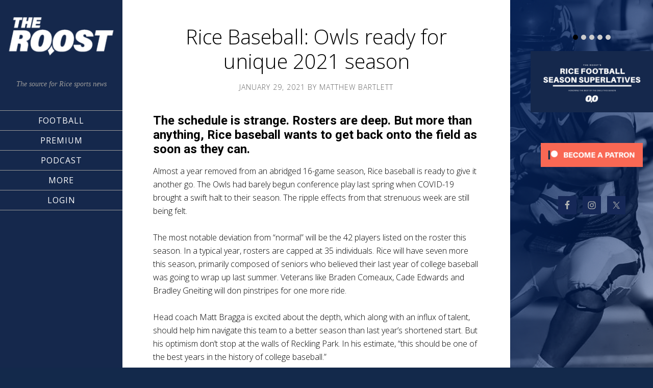

--- FILE ---
content_type: text/html; charset=UTF-8
request_url: https://attheroost.com/2021/01/29/rice-baseball-owls-ready-for-another-strange-season/
body_size: 14606
content:
<!DOCTYPE html>
<html lang="en-US" prefix="og: https://ogp.me/ns#">
<head >
<meta charset="UTF-8" />
<meta name="viewport" content="width=device-width, initial-scale=1" />

<!-- Search Engine Optimization by Rank Math - https://rankmath.com/ -->
<title>Rice Baseball: Owls ready for unique 2021 season</title>
<meta name="description" content="The schedule is strange. Rosters are deep. But more than anything, Rice baseball wants to get back onto the field as soon as they can."/>
<meta name="robots" content="follow, index, max-snippet:-1, max-video-preview:-1, max-image-preview:large"/>
<link rel="canonical" href="https://attheroost.com/2021/01/29/rice-baseball-owls-ready-for-another-strange-season/" />
<meta property="og:locale" content="en_US" />
<meta property="og:type" content="article" />
<meta property="og:title" content="Rice Baseball: Owls ready for unique 2021 season" />
<meta property="og:description" content="The schedule is strange. Rosters are deep. But more than anything, Rice baseball wants to get back onto the field as soon as they can." />
<meta property="og:url" content="https://attheroost.com/2021/01/29/rice-baseball-owls-ready-for-another-strange-season/" />
<meta property="og:site_name" content="The Roost" />
<meta property="article:publisher" content="https://www.facebook.com/attheroost" />
<meta property="article:tag" content="Braden Comeaux" />
<meta property="article:tag" content="Bradley Gneiting" />
<meta property="article:tag" content="Cade Edwards" />
<meta property="article:tag" content="Rice baseball" />
<meta property="article:section" content="Baseball" />
<meta property="og:updated_time" content="2021-01-29T23:35:03-06:00" />
<meta property="og:image" content="https://attheroost.com/wp-content/uploads/2020/03/2020-reckling-park.jpg" />
<meta property="og:image:secure_url" content="https://attheroost.com/wp-content/uploads/2020/03/2020-reckling-park.jpg" />
<meta property="og:image:width" content="1542" />
<meta property="og:image:height" content="867" />
<meta property="og:image:alt" content="Rice baseball" />
<meta property="og:image:type" content="image/jpeg" />
<meta property="article:published_time" content="2021-01-29T23:24:44-06:00" />
<meta property="article:modified_time" content="2021-01-29T23:35:03-06:00" />
<meta name="twitter:card" content="summary_large_image" />
<meta name="twitter:title" content="Rice Baseball: Owls ready for unique 2021 season" />
<meta name="twitter:description" content="The schedule is strange. Rosters are deep. But more than anything, Rice baseball wants to get back onto the field as soon as they can." />
<meta name="twitter:site" content="@AtTheRoost" />
<meta name="twitter:creator" content="@_mbartlett_" />
<meta name="twitter:image" content="https://attheroost.com/wp-content/uploads/2020/03/2020-reckling-park.jpg" />
<meta name="twitter:label1" content="Written by" />
<meta name="twitter:data1" content="Matthew Bartlett" />
<meta name="twitter:label2" content="Time to read" />
<meta name="twitter:data2" content="2 minutes" />
<script type="application/ld+json" class="rank-math-schema">{"@context":"https://schema.org","@graph":[{"@type":["NewsMediaOrganization","Organization"],"@id":"https://attheroost.com/#organization","name":"The Roost","url":"https://attheroost.com","sameAs":["https://www.facebook.com/attheroost","https://twitter.com/AtTheRoost"]},{"@type":"WebSite","@id":"https://attheroost.com/#website","url":"https://attheroost.com","name":"The Roost","publisher":{"@id":"https://attheroost.com/#organization"},"inLanguage":"en-US"},{"@type":"ImageObject","@id":"https://attheroost.com/wp-content/uploads/2020/03/2020-reckling-park.jpg","url":"https://attheroost.com/wp-content/uploads/2020/03/2020-reckling-park.jpg","width":"1542","height":"867","caption":"Rice baseball","inLanguage":"en-US"},{"@type":"WebPage","@id":"https://attheroost.com/2021/01/29/rice-baseball-owls-ready-for-another-strange-season/#webpage","url":"https://attheroost.com/2021/01/29/rice-baseball-owls-ready-for-another-strange-season/","name":"Rice Baseball: Owls ready for unique 2021 season","datePublished":"2021-01-29T23:24:44-06:00","dateModified":"2021-01-29T23:35:03-06:00","isPartOf":{"@id":"https://attheroost.com/#website"},"primaryImageOfPage":{"@id":"https://attheroost.com/wp-content/uploads/2020/03/2020-reckling-park.jpg"},"inLanguage":"en-US"},{"@type":"Person","@id":"https://attheroost.com/author/matthew_bartlett/","name":"Matthew Bartlett","url":"https://attheroost.com/author/matthew_bartlett/","image":{"@type":"ImageObject","@id":"https://secure.gravatar.com/avatar/63aa76af2e21782bc2192eaeeb77a9772e20b30a2963e1b3c69be11be8f5a6a2?s=96&amp;d=mm&amp;r=g","url":"https://secure.gravatar.com/avatar/63aa76af2e21782bc2192eaeeb77a9772e20b30a2963e1b3c69be11be8f5a6a2?s=96&amp;d=mm&amp;r=g","caption":"Matthew Bartlett","inLanguage":"en-US"},"sameAs":["http://attheroost.com","https://twitter.com/_mbartlett_"],"worksFor":{"@id":"https://attheroost.com/#organization"}},{"@type":"BlogPosting","headline":"Rice Baseball: Owls ready for unique 2021 season","keywords":"Rice Baseball","datePublished":"2021-01-29T23:24:44-06:00","dateModified":"2021-01-29T23:35:03-06:00","author":{"@id":"https://attheroost.com/author/matthew_bartlett/","name":"Matthew Bartlett"},"publisher":{"@id":"https://attheroost.com/#organization"},"description":"The schedule is strange. Rosters are deep. But more than anything, Rice baseball wants to get back onto the field as soon as they can.","name":"Rice Baseball: Owls ready for unique 2021 season","@id":"https://attheroost.com/2021/01/29/rice-baseball-owls-ready-for-another-strange-season/#richSnippet","isPartOf":{"@id":"https://attheroost.com/2021/01/29/rice-baseball-owls-ready-for-another-strange-season/#webpage"},"image":{"@id":"https://attheroost.com/wp-content/uploads/2020/03/2020-reckling-park.jpg"},"inLanguage":"en-US","mainEntityOfPage":{"@id":"https://attheroost.com/2021/01/29/rice-baseball-owls-ready-for-another-strange-season/#webpage"}}]}</script>
<!-- /Rank Math WordPress SEO plugin -->

<link rel='dns-prefetch' href='//static.addtoany.com' />
<link rel='dns-prefetch' href='//www.googletagmanager.com' />
<link rel='dns-prefetch' href='//fonts.googleapis.com' />
<link rel='dns-prefetch' href='//maxcdn.bootstrapcdn.com' />
<link rel="alternate" type="application/rss+xml" title="The Roost &raquo; Feed" href="https://attheroost.com/feed/" />
<link rel="alternate" title="oEmbed (JSON)" type="application/json+oembed" href="https://attheroost.com/wp-json/oembed/1.0/embed?url=https%3A%2F%2Fattheroost.com%2F2021%2F01%2F29%2Frice-baseball-owls-ready-for-another-strange-season%2F" />
<link rel="alternate" title="oEmbed (XML)" type="text/xml+oembed" href="https://attheroost.com/wp-json/oembed/1.0/embed?url=https%3A%2F%2Fattheroost.com%2F2021%2F01%2F29%2Frice-baseball-owls-ready-for-another-strange-season%2F&#038;format=xml" />
<style id='wp-img-auto-sizes-contain-inline-css' type='text/css'>
img:is([sizes=auto i],[sizes^="auto," i]){contain-intrinsic-size:3000px 1500px}
/*# sourceURL=wp-img-auto-sizes-contain-inline-css */
</style>

<link rel='stylesheet' id='pt-cv-public-style-css' href='https://attheroost.com/wp-content/plugins/content-views-query-and-display-post-page/public/assets/css/cv.css?ver=4.3' type='text/css' media='all' />
<link rel='stylesheet' id='pt-cv-public-pro-style-css' href='https://attheroost.com/wp-content/plugins/pt-content-views-pro/public/assets/css/cvpro.min.css?ver=7.3' type='text/css' media='all' />
<link rel='stylesheet' id='sixteen-nine-pro-theme-css' href='https://attheroost.com/wp-content/themes/sixteen-nine-pro/style.css?ver=1.1' type='text/css' media='all' />
<style id='wp-emoji-styles-inline-css' type='text/css'>

	img.wp-smiley, img.emoji {
		display: inline !important;
		border: none !important;
		box-shadow: none !important;
		height: 1em !important;
		width: 1em !important;
		margin: 0 0.07em !important;
		vertical-align: -0.1em !important;
		background: none !important;
		padding: 0 !important;
	}
/*# sourceURL=wp-emoji-styles-inline-css */
</style>
<link rel='stylesheet' id='wp-block-library-css' href='https://attheroost.com/wp-includes/css/dist/block-library/style.min.css?ver=6.9' type='text/css' media='all' />
<style id='wp-block-heading-inline-css' type='text/css'>
h1:where(.wp-block-heading).has-background,h2:where(.wp-block-heading).has-background,h3:where(.wp-block-heading).has-background,h4:where(.wp-block-heading).has-background,h5:where(.wp-block-heading).has-background,h6:where(.wp-block-heading).has-background{padding:1.25em 2.375em}h1.has-text-align-left[style*=writing-mode]:where([style*=vertical-lr]),h1.has-text-align-right[style*=writing-mode]:where([style*=vertical-rl]),h2.has-text-align-left[style*=writing-mode]:where([style*=vertical-lr]),h2.has-text-align-right[style*=writing-mode]:where([style*=vertical-rl]),h3.has-text-align-left[style*=writing-mode]:where([style*=vertical-lr]),h3.has-text-align-right[style*=writing-mode]:where([style*=vertical-rl]),h4.has-text-align-left[style*=writing-mode]:where([style*=vertical-lr]),h4.has-text-align-right[style*=writing-mode]:where([style*=vertical-rl]),h5.has-text-align-left[style*=writing-mode]:where([style*=vertical-lr]),h5.has-text-align-right[style*=writing-mode]:where([style*=vertical-rl]),h6.has-text-align-left[style*=writing-mode]:where([style*=vertical-lr]),h6.has-text-align-right[style*=writing-mode]:where([style*=vertical-rl]){rotate:180deg}
/*# sourceURL=https://attheroost.com/wp-includes/blocks/heading/style.min.css */
</style>
<style id='wp-block-paragraph-inline-css' type='text/css'>
.is-small-text{font-size:.875em}.is-regular-text{font-size:1em}.is-large-text{font-size:2.25em}.is-larger-text{font-size:3em}.has-drop-cap:not(:focus):first-letter{float:left;font-size:8.4em;font-style:normal;font-weight:100;line-height:.68;margin:.05em .1em 0 0;text-transform:uppercase}body.rtl .has-drop-cap:not(:focus):first-letter{float:none;margin-left:.1em}p.has-drop-cap.has-background{overflow:hidden}:root :where(p.has-background){padding:1.25em 2.375em}:where(p.has-text-color:not(.has-link-color)) a{color:inherit}p.has-text-align-left[style*="writing-mode:vertical-lr"],p.has-text-align-right[style*="writing-mode:vertical-rl"]{rotate:180deg}
/*# sourceURL=https://attheroost.com/wp-includes/blocks/paragraph/style.min.css */
</style>
<style id='global-styles-inline-css' type='text/css'>
:root{--wp--preset--aspect-ratio--square: 1;--wp--preset--aspect-ratio--4-3: 4/3;--wp--preset--aspect-ratio--3-4: 3/4;--wp--preset--aspect-ratio--3-2: 3/2;--wp--preset--aspect-ratio--2-3: 2/3;--wp--preset--aspect-ratio--16-9: 16/9;--wp--preset--aspect-ratio--9-16: 9/16;--wp--preset--color--black: #000000;--wp--preset--color--cyan-bluish-gray: #abb8c3;--wp--preset--color--white: #ffffff;--wp--preset--color--pale-pink: #f78da7;--wp--preset--color--vivid-red: #cf2e2e;--wp--preset--color--luminous-vivid-orange: #ff6900;--wp--preset--color--luminous-vivid-amber: #fcb900;--wp--preset--color--light-green-cyan: #7bdcb5;--wp--preset--color--vivid-green-cyan: #00d084;--wp--preset--color--pale-cyan-blue: #8ed1fc;--wp--preset--color--vivid-cyan-blue: #0693e3;--wp--preset--color--vivid-purple: #9b51e0;--wp--preset--gradient--vivid-cyan-blue-to-vivid-purple: linear-gradient(135deg,rgb(6,147,227) 0%,rgb(155,81,224) 100%);--wp--preset--gradient--light-green-cyan-to-vivid-green-cyan: linear-gradient(135deg,rgb(122,220,180) 0%,rgb(0,208,130) 100%);--wp--preset--gradient--luminous-vivid-amber-to-luminous-vivid-orange: linear-gradient(135deg,rgb(252,185,0) 0%,rgb(255,105,0) 100%);--wp--preset--gradient--luminous-vivid-orange-to-vivid-red: linear-gradient(135deg,rgb(255,105,0) 0%,rgb(207,46,46) 100%);--wp--preset--gradient--very-light-gray-to-cyan-bluish-gray: linear-gradient(135deg,rgb(238,238,238) 0%,rgb(169,184,195) 100%);--wp--preset--gradient--cool-to-warm-spectrum: linear-gradient(135deg,rgb(74,234,220) 0%,rgb(151,120,209) 20%,rgb(207,42,186) 40%,rgb(238,44,130) 60%,rgb(251,105,98) 80%,rgb(254,248,76) 100%);--wp--preset--gradient--blush-light-purple: linear-gradient(135deg,rgb(255,206,236) 0%,rgb(152,150,240) 100%);--wp--preset--gradient--blush-bordeaux: linear-gradient(135deg,rgb(254,205,165) 0%,rgb(254,45,45) 50%,rgb(107,0,62) 100%);--wp--preset--gradient--luminous-dusk: linear-gradient(135deg,rgb(255,203,112) 0%,rgb(199,81,192) 50%,rgb(65,88,208) 100%);--wp--preset--gradient--pale-ocean: linear-gradient(135deg,rgb(255,245,203) 0%,rgb(182,227,212) 50%,rgb(51,167,181) 100%);--wp--preset--gradient--electric-grass: linear-gradient(135deg,rgb(202,248,128) 0%,rgb(113,206,126) 100%);--wp--preset--gradient--midnight: linear-gradient(135deg,rgb(2,3,129) 0%,rgb(40,116,252) 100%);--wp--preset--font-size--small: 13px;--wp--preset--font-size--medium: 20px;--wp--preset--font-size--large: 36px;--wp--preset--font-size--x-large: 42px;--wp--preset--spacing--20: 0.44rem;--wp--preset--spacing--30: 0.67rem;--wp--preset--spacing--40: 1rem;--wp--preset--spacing--50: 1.5rem;--wp--preset--spacing--60: 2.25rem;--wp--preset--spacing--70: 3.38rem;--wp--preset--spacing--80: 5.06rem;--wp--preset--shadow--natural: 6px 6px 9px rgba(0, 0, 0, 0.2);--wp--preset--shadow--deep: 12px 12px 50px rgba(0, 0, 0, 0.4);--wp--preset--shadow--sharp: 6px 6px 0px rgba(0, 0, 0, 0.2);--wp--preset--shadow--outlined: 6px 6px 0px -3px rgb(255, 255, 255), 6px 6px rgb(0, 0, 0);--wp--preset--shadow--crisp: 6px 6px 0px rgb(0, 0, 0);}:where(.is-layout-flex){gap: 0.5em;}:where(.is-layout-grid){gap: 0.5em;}body .is-layout-flex{display: flex;}.is-layout-flex{flex-wrap: wrap;align-items: center;}.is-layout-flex > :is(*, div){margin: 0;}body .is-layout-grid{display: grid;}.is-layout-grid > :is(*, div){margin: 0;}:where(.wp-block-columns.is-layout-flex){gap: 2em;}:where(.wp-block-columns.is-layout-grid){gap: 2em;}:where(.wp-block-post-template.is-layout-flex){gap: 1.25em;}:where(.wp-block-post-template.is-layout-grid){gap: 1.25em;}.has-black-color{color: var(--wp--preset--color--black) !important;}.has-cyan-bluish-gray-color{color: var(--wp--preset--color--cyan-bluish-gray) !important;}.has-white-color{color: var(--wp--preset--color--white) !important;}.has-pale-pink-color{color: var(--wp--preset--color--pale-pink) !important;}.has-vivid-red-color{color: var(--wp--preset--color--vivid-red) !important;}.has-luminous-vivid-orange-color{color: var(--wp--preset--color--luminous-vivid-orange) !important;}.has-luminous-vivid-amber-color{color: var(--wp--preset--color--luminous-vivid-amber) !important;}.has-light-green-cyan-color{color: var(--wp--preset--color--light-green-cyan) !important;}.has-vivid-green-cyan-color{color: var(--wp--preset--color--vivid-green-cyan) !important;}.has-pale-cyan-blue-color{color: var(--wp--preset--color--pale-cyan-blue) !important;}.has-vivid-cyan-blue-color{color: var(--wp--preset--color--vivid-cyan-blue) !important;}.has-vivid-purple-color{color: var(--wp--preset--color--vivid-purple) !important;}.has-black-background-color{background-color: var(--wp--preset--color--black) !important;}.has-cyan-bluish-gray-background-color{background-color: var(--wp--preset--color--cyan-bluish-gray) !important;}.has-white-background-color{background-color: var(--wp--preset--color--white) !important;}.has-pale-pink-background-color{background-color: var(--wp--preset--color--pale-pink) !important;}.has-vivid-red-background-color{background-color: var(--wp--preset--color--vivid-red) !important;}.has-luminous-vivid-orange-background-color{background-color: var(--wp--preset--color--luminous-vivid-orange) !important;}.has-luminous-vivid-amber-background-color{background-color: var(--wp--preset--color--luminous-vivid-amber) !important;}.has-light-green-cyan-background-color{background-color: var(--wp--preset--color--light-green-cyan) !important;}.has-vivid-green-cyan-background-color{background-color: var(--wp--preset--color--vivid-green-cyan) !important;}.has-pale-cyan-blue-background-color{background-color: var(--wp--preset--color--pale-cyan-blue) !important;}.has-vivid-cyan-blue-background-color{background-color: var(--wp--preset--color--vivid-cyan-blue) !important;}.has-vivid-purple-background-color{background-color: var(--wp--preset--color--vivid-purple) !important;}.has-black-border-color{border-color: var(--wp--preset--color--black) !important;}.has-cyan-bluish-gray-border-color{border-color: var(--wp--preset--color--cyan-bluish-gray) !important;}.has-white-border-color{border-color: var(--wp--preset--color--white) !important;}.has-pale-pink-border-color{border-color: var(--wp--preset--color--pale-pink) !important;}.has-vivid-red-border-color{border-color: var(--wp--preset--color--vivid-red) !important;}.has-luminous-vivid-orange-border-color{border-color: var(--wp--preset--color--luminous-vivid-orange) !important;}.has-luminous-vivid-amber-border-color{border-color: var(--wp--preset--color--luminous-vivid-amber) !important;}.has-light-green-cyan-border-color{border-color: var(--wp--preset--color--light-green-cyan) !important;}.has-vivid-green-cyan-border-color{border-color: var(--wp--preset--color--vivid-green-cyan) !important;}.has-pale-cyan-blue-border-color{border-color: var(--wp--preset--color--pale-cyan-blue) !important;}.has-vivid-cyan-blue-border-color{border-color: var(--wp--preset--color--vivid-cyan-blue) !important;}.has-vivid-purple-border-color{border-color: var(--wp--preset--color--vivid-purple) !important;}.has-vivid-cyan-blue-to-vivid-purple-gradient-background{background: var(--wp--preset--gradient--vivid-cyan-blue-to-vivid-purple) !important;}.has-light-green-cyan-to-vivid-green-cyan-gradient-background{background: var(--wp--preset--gradient--light-green-cyan-to-vivid-green-cyan) !important;}.has-luminous-vivid-amber-to-luminous-vivid-orange-gradient-background{background: var(--wp--preset--gradient--luminous-vivid-amber-to-luminous-vivid-orange) !important;}.has-luminous-vivid-orange-to-vivid-red-gradient-background{background: var(--wp--preset--gradient--luminous-vivid-orange-to-vivid-red) !important;}.has-very-light-gray-to-cyan-bluish-gray-gradient-background{background: var(--wp--preset--gradient--very-light-gray-to-cyan-bluish-gray) !important;}.has-cool-to-warm-spectrum-gradient-background{background: var(--wp--preset--gradient--cool-to-warm-spectrum) !important;}.has-blush-light-purple-gradient-background{background: var(--wp--preset--gradient--blush-light-purple) !important;}.has-blush-bordeaux-gradient-background{background: var(--wp--preset--gradient--blush-bordeaux) !important;}.has-luminous-dusk-gradient-background{background: var(--wp--preset--gradient--luminous-dusk) !important;}.has-pale-ocean-gradient-background{background: var(--wp--preset--gradient--pale-ocean) !important;}.has-electric-grass-gradient-background{background: var(--wp--preset--gradient--electric-grass) !important;}.has-midnight-gradient-background{background: var(--wp--preset--gradient--midnight) !important;}.has-small-font-size{font-size: var(--wp--preset--font-size--small) !important;}.has-medium-font-size{font-size: var(--wp--preset--font-size--medium) !important;}.has-large-font-size{font-size: var(--wp--preset--font-size--large) !important;}.has-x-large-font-size{font-size: var(--wp--preset--font-size--x-large) !important;}
/*# sourceURL=global-styles-inline-css */
</style>

<style id='classic-theme-styles-inline-css' type='text/css'>
/*! This file is auto-generated */
.wp-block-button__link{color:#fff;background-color:#32373c;border-radius:9999px;box-shadow:none;text-decoration:none;padding:calc(.667em + 2px) calc(1.333em + 2px);font-size:1.125em}.wp-block-file__button{background:#32373c;color:#fff;text-decoration:none}
/*# sourceURL=/wp-includes/css/classic-themes.min.css */
</style>
<link rel='stylesheet' id='patreon-wordpress-css-css' href='https://attheroost.com/wp-content/plugins/patron-plugin-pro/plugin/lib/patreon-connect/assets/css/app.css?ver=6.9' type='text/css' media='all' />
<link rel='stylesheet' id='dashicons-css' href='https://attheroost.com/wp-includes/css/dashicons.min.css?ver=6.9' type='text/css' media='all' />
<link rel='stylesheet' id='google-font-css' href='//fonts.googleapis.com/css?family=Playfair+Display%3A300italic%7CRoboto%3A300%2C700%7CRoboto+Condensed%3A300%2C700%7CRoboto+Slab%3A300&#038;ver=3.6.1' type='text/css' media='all' />
<link rel='stylesheet' id='simple-social-icons-font-css' href='https://attheroost.com/wp-content/plugins/simple-social-icons/css/style.css?ver=4.0.0' type='text/css' media='all' />
<link rel='stylesheet' id='gppro-webfonts-css' href='//fonts.googleapis.com/css?family=Open+Sans%3A300%2C400%2C700%2C300italic%2C400italic%2C700italic&#038;ver=2.0.0' type='text/css' media='all' />
<link rel='stylesheet' id='tablepress-default-css' href='https://attheroost.com/wp-content/plugins/tablepress/css/build/default.css?ver=3.2.6' type='text/css' media='all' />
<link rel='stylesheet' id='cb_p6-css-main-css' href='https://attheroost.com/wp-content/plugins/patron-plugin-pro/plugin/lib/patron-button-and-widgets-by-codebard/plugin/templates/default/style.css?ver=6.9' type='text/css' media='all' />
<link rel='stylesheet' id='cb_p6_a1-css-main-css' href='https://attheroost.com/wp-content/plugins/patron-plugin-pro/plugin/templates/default/style.css?ver=1.6.7' type='text/css' media='all' />
<link rel='stylesheet' id='addtoany-css' href='https://attheroost.com/wp-content/plugins/add-to-any/addtoany.min.css?ver=1.16' type='text/css' media='all' />
<link rel='stylesheet' id='animate-css' href='https://attheroost.com/wp-content/plugins/pe-recent-posts/css/animate.css?ver=6.9' type='text/css' media='all' />
<link rel='stylesheet' id='font-awesome-css' href='//maxcdn.bootstrapcdn.com/font-awesome/4.7.0/css/font-awesome.min.css?ver=6.9' type='text/css' media='all' />
<link rel='stylesheet' id='pe-recent-posts-css' href='https://attheroost.com/wp-content/plugins/pe-recent-posts/css/pe-recent-posts.css?ver=6.9' type='text/css' media='all' />
<link rel='stylesheet' id='gppro-style-css' href='//attheroost.com/dpp-custom-styles-a3f874592d0b2def5d3cc9a20d186a24?ver=6.9' type='text/css' media='all' />
<script type="ef7e329b80aa860392a1971b-text/javascript" src="https://attheroost.com/wp-includes/js/jquery/jquery.min.js?ver=3.7.1" id="jquery-core-js"></script>
<script type="ef7e329b80aa860392a1971b-text/javascript" src="https://attheroost.com/wp-includes/js/jquery/jquery-migrate.min.js?ver=3.4.1" id="jquery-migrate-js"></script>
<script type="ef7e329b80aa860392a1971b-text/javascript" src="https://attheroost.com/wp-content/plugins/pe-recent-posts/js/bootstrap.min.js?ver=3.3.0" id="bootstrap.min-js"></script>
<script type="ef7e329b80aa860392a1971b-text/javascript" id="addtoany-core-js-before">
/* <![CDATA[ */
window.a2a_config=window.a2a_config||{};a2a_config.callbacks=[];a2a_config.overlays=[];a2a_config.templates={};

//# sourceURL=addtoany-core-js-before
/* ]]> */
</script>
<script type="ef7e329b80aa860392a1971b-text/javascript" defer src="https://static.addtoany.com/menu/page.js" id="addtoany-core-js"></script>
<script type="ef7e329b80aa860392a1971b-text/javascript" defer src="https://attheroost.com/wp-content/plugins/add-to-any/addtoany.min.js?ver=1.1" id="addtoany-jquery-js"></script>
<script type="ef7e329b80aa860392a1971b-text/javascript" src="https://attheroost.com/wp-content/themes/sixteen-nine-pro/js/responsive-menu.js?ver=1.0.0" id="sixteen-nine-responsive-menu-js"></script>
<script type="ef7e329b80aa860392a1971b-text/javascript" src="https://attheroost.com/wp-content/themes/sixteen-nine-pro/js/backstretch.js?ver=1.0.0" id="sixteen-nine-backstretch-js"></script>
<script type="ef7e329b80aa860392a1971b-text/javascript" id="sixteen-nine-backstretch-set-js-extra">
/* <![CDATA[ */
var BackStretchImg = {"src":"//attheroost.com/wp-content/uploads/2018/06/New-blue-Roost-background.png"};
//# sourceURL=sixteen-nine-backstretch-set-js-extra
/* ]]> */
</script>
<script type="ef7e329b80aa860392a1971b-text/javascript" src="https://attheroost.com/wp-content/themes/sixteen-nine-pro/js/backstretch-set.js?ver=1.0.0" id="sixteen-nine-backstretch-set-js"></script>

<!-- Google tag (gtag.js) snippet added by Site Kit -->
<!-- Google Analytics snippet added by Site Kit -->
<script type="ef7e329b80aa860392a1971b-text/javascript" src="https://www.googletagmanager.com/gtag/js?id=G-GBZDS0L0KD" id="google_gtagjs-js" async></script>
<script type="ef7e329b80aa860392a1971b-text/javascript" id="google_gtagjs-js-after">
/* <![CDATA[ */
window.dataLayer = window.dataLayer || [];function gtag(){dataLayer.push(arguments);}
gtag("set","linker",{"domains":["attheroost.com"]});
gtag("js", new Date());
gtag("set", "developer_id.dZTNiMT", true);
gtag("config", "G-GBZDS0L0KD", {"googlesitekit_post_author":"Matthew Bartlett","googlesitekit_post_date":"20210129"});
//# sourceURL=google_gtagjs-js-after
/* ]]> */
</script>
<link rel="https://api.w.org/" href="https://attheroost.com/wp-json/" /><link rel="alternate" title="JSON" type="application/json" href="https://attheroost.com/wp-json/wp/v2/posts/16517" /><link rel="EditURI" type="application/rsd+xml" title="RSD" href="https://attheroost.com/xmlrpc.php?rsd" />
<meta name="generator" content="WordPress 6.9" />
<link rel='shortlink' href='https://attheroost.com/?p=16517' />
<meta name="generator" content="Site Kit by Google 1.171.0" /><style>@font-face {
            font-family: 'Libre Franklin Extra Bold';
            src: url('https://attheroost.com/wp-content/plugins/patron-plugin-pro/plugin/lib/patreon-connect/assets/fonts/librefranklin-extrabold-webfont.woff2') format('woff2'),
                 url('https://attheroost.com/wp-content/plugins/patron-plugin-pro/plugin/lib/patreon-connect/assets/fonts/librefranklin-extrabold-webfont.woff') format('woff');
            font-weight: bold;
            }</style>
<!-- Google AdSense meta tags added by Site Kit -->
<meta name="google-adsense-platform-account" content="ca-host-pub-2644536267352236">
<meta name="google-adsense-platform-domain" content="sitekit.withgoogle.com">
<!-- End Google AdSense meta tags added by Site Kit -->
<style  type="text/css">.site-title a { color: #ffffff; }</style>
<style type="text/css" id="custom-background-css">
body.custom-background { background-color: #13294b; }
</style>
	<link rel="icon" href="https://attheroost.com/wp-content/uploads/2018/06/cropped-Roost-Eyes-5-BG-32x32.png" sizes="32x32" />
<link rel="icon" href="https://attheroost.com/wp-content/uploads/2018/06/cropped-Roost-Eyes-5-BG-192x192.png" sizes="192x192" />
<link rel="apple-touch-icon" href="https://attheroost.com/wp-content/uploads/2018/06/cropped-Roost-Eyes-5-BG-180x180.png" />
<meta name="msapplication-TileImage" content="https://attheroost.com/wp-content/uploads/2018/06/cropped-Roost-Eyes-5-BG-270x270.png" />
<link rel='stylesheet' id='su-shortcodes-css' href='https://attheroost.com/wp-content/plugins/shortcodes-ultimate/includes/css/shortcodes.css?ver=7.4.8' type='text/css' media='all' />
</head>
<body class="wp-singular post-template-default single single-post postid-16517 single-format-standard custom-background wp-theme-genesis wp-child-theme-sixteen-nine-pro custom-header content-sidebar genesis-breadcrumbs-hidden gppro-custom" itemscope itemtype="https://schema.org/WebPage"><div class="site-container"><header class="site-header" itemscope itemtype="https://schema.org/WPHeader"><div class="wrap"><div class="site-avatar"><a href="https://attheroost.com/"><img alt="" src="https://attheroost.com/wp-content/uploads/2019/11/cropped-The-Roost-5-Blue.png" /></a></div><div class="title-area"><p class="site-description" itemprop="description">The source for Rice sports news</p></div><div class="widget-area header-widget-area"><section id="nav_menu-2" class="widget widget_nav_menu"><div class="widget-wrap"><nav class="nav-header" itemscope itemtype="https://schema.org/SiteNavigationElement"><ul id="menu-primary-menu" class="menu genesis-nav-menu"><li id="menu-item-4416" class="menu-item menu-item-type-post_type menu-item-object-page menu-item-has-children menu-item-4416"><a href="https://attheroost.com/football/" itemprop="url"><span itemprop="name">Football</span></a>
<ul class="sub-menu">
	<li id="menu-item-4621" class="menu-item menu-item-type-post_type menu-item-object-page menu-item-4621"><a href="https://attheroost.com/football-recruiting/" itemprop="url"><span itemprop="name">Recruiting</span></a></li>
	<li id="menu-item-15072" class="menu-item menu-item-type-post_type menu-item-object-page menu-item-15072"><a href="https://attheroost.com/premium/recruiting-tracker/" itemprop="url"><span itemprop="name">Offer Tracker</span></a></li>
	<li id="menu-item-4419" class="menu-item menu-item-type-post_type menu-item-object-page menu-item-4419"><a href="https://attheroost.com/football/roster/" itemprop="url"><span itemprop="name">Roster</span></a></li>
	<li id="menu-item-4421" class="menu-item menu-item-type-post_type menu-item-object-page menu-item-4421"><a href="https://attheroost.com/football/schedule/" itemprop="url"><span itemprop="name">Schedule</span></a></li>
	<li id="menu-item-11024" class="menu-item menu-item-type-post_type menu-item-object-page menu-item-11024"><a href="https://attheroost.com/rice-football-nfl-owls-alums-tracker-updated/" itemprop="url"><span itemprop="name">NFL Owls</span></a></li>
</ul>
</li>
<li id="menu-item-13537" class="menu-item menu-item-type-post_type menu-item-object-page menu-item-has-children menu-item-13537"><a href="https://attheroost.com/premium/" itemprop="url"><span itemprop="name">Premium</span></a>
<ul class="sub-menu">
	<li id="menu-item-13539" class="menu-item menu-item-type-custom menu-item-object-custom menu-item-13539"><a href="https://patreon.com/attheroost" itemprop="url"><span itemprop="name">Patreon</span></a></li>
	<li id="menu-item-21651" class="menu-item menu-item-type-post_type menu-item-object-page menu-item-21651"><a href="https://attheroost.com/preview/" itemprop="url"><span itemprop="name">Season Preview</span></a></li>
	<li id="menu-item-13538" class="menu-item menu-item-type-post_type menu-item-object-page menu-item-13538"><a href="https://attheroost.com/join/" itemprop="url"><span itemprop="name">Join / FAQ</span></a></li>
</ul>
</li>
<li id="menu-item-9324" class="menu-item menu-item-type-post_type menu-item-object-page menu-item-9324"><a href="https://attheroost.com/podcast/" itemprop="url"><span itemprop="name">Podcast</span></a></li>
<li id="menu-item-17724" class="menu-item menu-item-type-post_type menu-item-object-page current_page_parent menu-item-has-children menu-item-17724"><a href="https://attheroost.com/news/" itemprop="url"><span itemprop="name">More</span></a>
<ul class="sub-menu">
	<li id="menu-item-13734" class="menu-item menu-item-type-custom menu-item-object-custom menu-item-13734"><a href="https://teespring.com/stores/the-roost-shop" itemprop="url"><span itemprop="name">Store</span></a></li>
	<li id="menu-item-4495" class="menu-item menu-item-type-post_type menu-item-object-page current_page_parent menu-item-4495"><a href="https://attheroost.com/news/" itemprop="url"><span itemprop="name">News</span></a></li>
	<li id="menu-item-6720" class="menu-item menu-item-type-post_type menu-item-object-page menu-item-6720"><a href="https://attheroost.com/basketball/" itemprop="url"><span itemprop="name">Basketball</span></a></li>
	<li id="menu-item-6721" class="menu-item menu-item-type-post_type menu-item-object-page menu-item-6721"><a href="https://attheroost.com/baseball/" itemprop="url"><span itemprop="name">Baseball</span></a></li>
	<li id="menu-item-4465" class="menu-item menu-item-type-post_type menu-item-object-page menu-item-4465"><a href="https://attheroost.com/about/" itemprop="url"><span itemprop="name">About</span></a></li>
	<li id="menu-item-9768" class="menu-item menu-item-type-post_type menu-item-object-page menu-item-9768"><a href="https://attheroost.com/contact/" itemprop="url"><span itemprop="name">Contact</span></a></li>
</ul>
</li>
<li id="menu-item-18099" class="menu-item menu-item-type-post_type menu-item-object-page menu-item-18099"><a href="https://attheroost.com/sign-in/" itemprop="url"><span itemprop="name">Login</span></a></li>
</ul></nav></div></section>
</div><footer class="site-footer" itemscope itemtype="https://schema.org/WPFooter"><div class="wrap"><p><a href="http://www.studiopress.com/"></a></p></div></footer></div></header><div class="site-inner"><div class="content-sidebar-wrap"><main class="content"><article class="post-16517 post type-post status-publish format-standard has-post-thumbnail category-baseball category-archive tag-braden-comeaux tag-bradley-gneiting tag-cade-edwards tag-rice-baseball entry" aria-label="Rice Baseball: Owls ready for unique 2021 season" itemscope itemtype="https://schema.org/CreativeWork"><header class="entry-header"><h1 class="entry-title" itemprop="headline">Rice Baseball: Owls ready for unique 2021 season</h1>
<p class="entry-meta"><time class="entry-time" itemprop="datePublished" datetime="2021-01-29T23:24:44-06:00">January 29, 2021</time> By <span class="entry-author" itemprop="author" itemscope itemtype="https://schema.org/Person"><a href="https://attheroost.com/author/matthew_bartlett/" class="entry-author-link" rel="author" itemprop="url"><span class="entry-author-name" itemprop="name">Matthew Bartlett</span></a></span>  </p></header><div class="entry-content" itemprop="text"><h3>The schedule is strange. Rosters are deep. But more than anything, Rice baseball wants to get back onto the field as soon as they can.</h3>
<p>Almost a year removed from an abridged 16-game season, Rice baseball is ready to give it another go. The Owls had barely begun conference play last spring when COVID-19 brought a swift halt to their season. The ripple effects from that strenuous week are still being felt.</p>
<p>The most notable deviation from &#8220;normal&#8221; will be the 42 players listed on the roster this season. In a typical year, rosters are capped at 35 individuals. Rice will have seven more this season, primarily composed of seniors who believed their last year of college baseball was going to wrap up last summer. Veterans like Braden Comeaux, Cade Edwards and Bradley Gneiting will don pinstripes for one more ride.</p>
<p>Head coach Matt Bragga is excited about the depth, which along with an influx of talent, should help him navigate this team to a better season than last year&#8217;s shortened start. But his optimism don&#8217;t stop at the walls of Reckling Park. In his estimate, &#8220;this should be one of the best years in the history of college baseball.&#8221;</p>
<p>The MLB Draft was shortened from 40 rounds to five rounds. Roster limitations have been suspended for the season. Every roster has more talent, more weapons, than they thought they&#8217;d have before the pandemic arrived. Now each team will have to make the best of it that they can.</p>
<p>&#8220;We&#8217;re anxious to get back out,&#8221; Bragga said, &#8220;I really like this crew. The product continues to get better, as it should.&#8221;</p>
<p>The return to action includes a revised schedule with less distanced travel and a few interesting twists. There are less midweek games. When conference play arrives on March 26 they&#8217;ll play just one team outside of C-USA.</p>
<p>Conference weekends will look different too. Rather than the standard Friday to Sunday three-game slate, there will be four games played each weekend, with a Saturday doubleheader of seven-inning games injected to increase the chances of playing as many games as possible. Bragga wanted four full nine-inning games but was in the minority</p>
<p>Whether it&#8217;s three-game weekends or four, Bragga just wants to get back onto the grass.  &#8220;I don&#8217;t like being judged on 28% of a season,&#8221; he said, recalling a disappointing 2020 start. He and the Owls will have their chance in a few short weeks. Opening Day against Arkansas Little Rock is scheduled for Friday, Feb. 19. Stay tuned for future updates on the pitching staff and the lineup.</p>
<center><img decoding="async" class="aligncenter wp-image-8046" src="https://attheroost.com/wp-content/uploads/2019/04/Roost-Eyes-2-Black-150x150.png" alt="" width="50" height="50" srcset="https://attheroost.com/wp-content/uploads/2019/04/Roost-Eyes-2-Black-150x150.png 150w, https://attheroost.com/wp-content/uploads/2019/04/Roost-Eyes-2-Black-300x300.png 300w, https://attheroost.com/wp-content/uploads/2019/04/Roost-Eyes-2-Black-768x769.png 768w, https://attheroost.com/wp-content/uploads/2019/04/Roost-Eyes-2-Black-1024x1024.png 1024w, https://attheroost.com/wp-content/uploads/2019/04/Roost-Eyes-2-Black.png 1080w" sizes="(max-width: 50px) 100vw, 50px" />
</center>
<i>Subscribe on <b><a href="https://patreon.com/attheroost" target="_blank" rel="noopener">Patreon</a></b> for exclusive Rice football recruiting updates, practice notes and more. </i>
<br><br>
<h5>Recent Posts</h5>


<ul class="su-posts su-posts-list-loop ">

						
			
			<li id="su-post-35273" class="su-post ">
				<a href="https://attheroost.com/2026/01/28/rice-womens-basketball-stifles-temple-at-home/">Rice Women&#8217;s Basketball Stifles Temple at Home</a>
			</li>

					
			
			<li id="su-post-35267" class="su-post ">
				<a href="https://attheroost.com/2026/01/28/rice-basketball-east-carolina-road/">Rice Basketball soars past East Carolina on the road</a>
			</li>

					
			
			<li id="su-post-35261" class="su-post ">
				<a href="https://attheroost.com/2026/01/28/rice-football-recruiting-rymen-mosley/">Rice Football Recruiting: CB Rymen Mosley commits to Owls</a>
			</li>

					
			
			<li id="su-post-35044" class="su-post ">
				<a href="https://attheroost.com/2026/01/27/rice-football-recruiting-transfer-update/">Late-January 2026 Rice Football Recruiting Check-In</a>
			</li>

			
</ul>
<div class="addtoany_share_save_container addtoany_content addtoany_content_bottom"><div class="a2a_kit a2a_kit_size_32 addtoany_list" data-a2a-url="https://attheroost.com/2021/01/29/rice-baseball-owls-ready-for-another-strange-season/" data-a2a-title="Rice Baseball: Owls ready for unique 2021 season"><a class="a2a_button_facebook" href="https://www.addtoany.com/add_to/facebook?linkurl=https%3A%2F%2Fattheroost.com%2F2021%2F01%2F29%2Frice-baseball-owls-ready-for-another-strange-season%2F&amp;linkname=Rice%20Baseball%3A%20Owls%20ready%20for%20unique%202021%20season" title="Facebook" rel="nofollow noopener" target="_blank"></a><a class="a2a_button_twitter" href="https://www.addtoany.com/add_to/twitter?linkurl=https%3A%2F%2Fattheroost.com%2F2021%2F01%2F29%2Frice-baseball-owls-ready-for-another-strange-season%2F&amp;linkname=Rice%20Baseball%3A%20Owls%20ready%20for%20unique%202021%20season" title="Twitter" rel="nofollow noopener" target="_blank"></a><a class="a2a_button_email" href="https://www.addtoany.com/add_to/email?linkurl=https%3A%2F%2Fattheroost.com%2F2021%2F01%2F29%2Frice-baseball-owls-ready-for-another-strange-season%2F&amp;linkname=Rice%20Baseball%3A%20Owls%20ready%20for%20unique%202021%20season" title="Email" rel="nofollow noopener" target="_blank"></a><a class="a2a_button_copy_link" href="https://www.addtoany.com/add_to/copy_link?linkurl=https%3A%2F%2Fattheroost.com%2F2021%2F01%2F29%2Frice-baseball-owls-ready-for-another-strange-season%2F&amp;linkname=Rice%20Baseball%3A%20Owls%20ready%20for%20unique%202021%20season" title="Copy Link" rel="nofollow noopener" target="_blank"></a><a class="a2a_dd addtoany_share_save addtoany_share" href="https://www.addtoany.com/share"></a></div></div></div><footer class="entry-footer"><p class="entry-meta"><span class="entry-categories">Filed Under: <a href="https://attheroost.com/category/baseball/" rel="category tag">Baseball</a>, <a href="https://attheroost.com/category/archive/" rel="category tag">Archive</a></span> <span class="entry-tags">Tagged With: <a href="https://attheroost.com/tag/braden-comeaux/" rel="tag">Braden Comeaux</a>, <a href="https://attheroost.com/tag/bradley-gneiting/" rel="tag">Bradley Gneiting</a>, <a href="https://attheroost.com/tag/cade-edwards/" rel="tag">Cade Edwards</a>, <a href="https://attheroost.com/tag/rice-baseball/" rel="tag">Rice baseball</a></span></p></footer></article></main><aside class="sidebar sidebar-primary widget-area" role="complementary" aria-label="Primary Sidebar" itemscope itemtype="https://schema.org/WPSideBar"><section id="pe_recent_posts-8" class="widget PE_Recent_Posts"><div class="widget-wrap">				<div id="myCarousel-pe_recent_posts-8" data-keyboard="false" class="pe-recent-posts-outer carousel slide one-row-mobile-off  bullets-on-board columns-1 odd-items-in-row" style="margin-left: -0px;">
																	<ol class="carousel-indicators" style="padding-left: 0px;" role="tablist" aria-label="Indicators">
																																	<li id="title-pe_recent_posts-8-1" data-target="#myCarousel-pe_recent_posts-8" data-slide-to="0" class="active" tabindex="0" role="tab" aria-selected="false" aria-controls="pe_recent_posts-8-tab-1">Item 1</li>
																																																		<li id="title-pe_recent_posts-8-2" data-target="#myCarousel-pe_recent_posts-8" data-slide-to="1" tabindex="0" role="tab" aria-selected="false" aria-controls="pe_recent_posts-8-tab-2">Item 2</li>
																																																		<li id="title-pe_recent_posts-8-3" data-target="#myCarousel-pe_recent_posts-8" data-slide-to="2" tabindex="0" role="tab" aria-selected="false" aria-controls="pe_recent_posts-8-tab-3">Item 3</li>
																																																		<li id="title-pe_recent_posts-8-4" data-target="#myCarousel-pe_recent_posts-8" data-slide-to="3" tabindex="0" role="tab" aria-selected="false" aria-controls="pe_recent_posts-8-tab-4">Item 4</li>
																																																		<li id="title-pe_recent_posts-8-5" data-target="#myCarousel-pe_recent_posts-8" data-slide-to="4" tabindex="0" role="tab" aria-selected="false" aria-controls="pe_recent_posts-8-tab-5">Item 5</li>
																																					</ol>
										<div class="carousel-inner image-left" style="margin-bottom: -0px;" id="pe_recent_posts-8-container" aria-live="off">
																						<div class="item active clearfix el-in-row-1" id="pe_recent_posts-8-tab-1" aria-labelledby="title-pe_recent_posts-8-1"   tabindex="0">
																														<ul class="thumbnails el-1 el-in-row-1" style="width: 100%;">
												<li>
													<div class="thumbnail-box" style="padding-left: 0px; padding-bottom: 0px;">
														<div class="thumbnail-box-in clearfix">
																																																															<a href="https://attheroost.com/2026/01/16/2025-rice-football-season-superlatives/">
																																		<img width="1024" height="512" src="https://attheroost.com/wp-content/uploads/2021/12/generic-superlatives.png" class="attachment-large size-large wp-post-image" alt="Rice Football" decoding="async" loading="lazy" srcset="https://attheroost.com/wp-content/uploads/2021/12/generic-superlatives.png 1024w, https://attheroost.com/wp-content/uploads/2021/12/generic-superlatives-300x150.png 300w, https://attheroost.com/wp-content/uploads/2021/12/generic-superlatives-768x384.png 768w" sizes="auto, (max-width: 1024px) 100vw, 1024px" />																																		</a>
																																																														<div class="caption fadeInUp animated image-on">
																																																																																																						<div class="excerpt-text"></div>																																	</div>
																													</div>
													</div>
												</li>
											</ul>
																								</div>
																																								<div class="item clearfix el-in-row-1" id="pe_recent_posts-8-tab-2" aria-labelledby="title-pe_recent_posts-8-2"   tabindex="0">
																															<ul class="thumbnails el-2 el-in-row-1" style="width: 100%;">
												<li>
													<div class="thumbnail-box" style="padding-left: 0px; padding-bottom: 0px;">
														<div class="thumbnail-box-in clearfix">
																																																															<a href="https://attheroost.com/2025/12/10/rice-football-2025-transfer-portal/">
																																		<img width="1024" height="512" src="https://attheroost.com/wp-content/uploads/2024/12/Football-Roster-Tracker.png" class="attachment-large size-large wp-post-image" alt="Rice Football" decoding="async" loading="lazy" srcset="https://attheroost.com/wp-content/uploads/2024/12/Football-Roster-Tracker.png 1024w, https://attheroost.com/wp-content/uploads/2024/12/Football-Roster-Tracker-300x150.png 300w, https://attheroost.com/wp-content/uploads/2024/12/Football-Roster-Tracker-768x384.png 768w" sizes="auto, (max-width: 1024px) 100vw, 1024px" />																																		</a>
																																																														<div class="caption fadeInUp animated image-on">
																																																																																																						<div class="excerpt-text"></div>																																	</div>
																													</div>
													</div>
												</li>
											</ul>
																								</div>
																																								<div class="item clearfix el-in-row-1" id="pe_recent_posts-8-tab-3" aria-labelledby="title-pe_recent_posts-8-3"   tabindex="0">
																															<ul class="thumbnails el-3 el-in-row-1" style="width: 100%;">
												<li>
													<div class="thumbnail-box" style="padding-left: 0px; padding-bottom: 0px;">
														<div class="thumbnail-box-in clearfix">
																																																															<a href="https://attheroost.com/2025/11/12/undeterred-quinton-jackson-rice-football/">
																																		<img width="1024" height="512" src="https://attheroost.com/wp-content/uploads/2025/11/Rice-Football-Feature-Quinton-Jackson.png" class="attachment-large size-large wp-post-image" alt="Quinton Jackson, Rice Football" decoding="async" loading="lazy" srcset="https://attheroost.com/wp-content/uploads/2025/11/Rice-Football-Feature-Quinton-Jackson.png 1024w, https://attheroost.com/wp-content/uploads/2025/11/Rice-Football-Feature-Quinton-Jackson-300x150.png 300w, https://attheroost.com/wp-content/uploads/2025/11/Rice-Football-Feature-Quinton-Jackson-768x384.png 768w" sizes="auto, (max-width: 1024px) 100vw, 1024px" />																																		</a>
																																																														<div class="caption fadeInUp animated image-on">
																																																																																																						<div class="excerpt-text"></div>																																	</div>
																													</div>
													</div>
												</li>
											</ul>
																								</div>
																																								<div class="item clearfix el-in-row-1" id="pe_recent_posts-8-tab-4" aria-labelledby="title-pe_recent_posts-8-4"   tabindex="0">
																															<ul class="thumbnails el-4 el-in-row-1" style="width: 100%;">
												<li>
													<div class="thumbnail-box" style="padding-left: 0px; padding-bottom: 0px;">
														<div class="thumbnail-box-in clearfix">
																																																															<a href="https://attheroost.com/2025/05/11/rice-baseball-jack-ben-shoshans-road/">
																																		<img width="1024" height="512" src="https://attheroost.com/wp-content/uploads/2025/05/Jack-Ben-Shoshan-Rice-Baseball-Feature.png" class="attachment-large size-large wp-post-image" alt="Jack Ben-Shoshan, Rice Baseball" decoding="async" loading="lazy" srcset="https://attheroost.com/wp-content/uploads/2025/05/Jack-Ben-Shoshan-Rice-Baseball-Feature.png 1024w, https://attheroost.com/wp-content/uploads/2025/05/Jack-Ben-Shoshan-Rice-Baseball-Feature-300x150.png 300w, https://attheroost.com/wp-content/uploads/2025/05/Jack-Ben-Shoshan-Rice-Baseball-Feature-768x384.png 768w" sizes="auto, (max-width: 1024px) 100vw, 1024px" />																																		</a>
																																																														<div class="caption fadeInUp animated image-on">
																																																																																																						<div class="excerpt-text"></div>																																	</div>
																													</div>
													</div>
												</li>
											</ul>
																								</div>
																																								<div class="item clearfix el-in-row-1" id="pe_recent_posts-8-tab-5" aria-labelledby="title-pe_recent_posts-8-5"   tabindex="0">
																															<ul class="thumbnails el-5 el-in-row-1" style="width: 100%;">
												<li>
													<div class="thumbnail-box" style="padding-left: 0px; padding-bottom: 0px;">
														<div class="thumbnail-box-in clearfix">
																																																															<a href="https://attheroost.com/2025/04/03/59-minutes-david-pierce-rice-baseball/">
																																		<img width="1024" height="512" src="https://attheroost.com/wp-content/uploads/2025/04/Rice-Baseball-David-Pierce-Feature-Minutes.png" class="attachment-large size-large wp-post-image" alt="Rice Baseball, David Pierce" decoding="async" loading="lazy" srcset="https://attheroost.com/wp-content/uploads/2025/04/Rice-Baseball-David-Pierce-Feature-Minutes.png 1024w, https://attheroost.com/wp-content/uploads/2025/04/Rice-Baseball-David-Pierce-Feature-Minutes-300x150.png 300w, https://attheroost.com/wp-content/uploads/2025/04/Rice-Baseball-David-Pierce-Feature-Minutes-768x384.png 768w" sizes="auto, (max-width: 1024px) 100vw, 1024px" />																																		</a>
																																																														<div class="caption fadeInUp animated image-on">
																																																																																																						<div class="excerpt-text"></div>																																	</div>
																													</div>
													</div>
												</li>
											</ul>
																								</div>
																																																							</div>
															</div>
													</div></section>
				<script type="ef7e329b80aa860392a1971b-text/javascript">
					jQuery(document).ready(
						function($) {
							const peRecentPostscarouselContainer = $('#pe_recent_posts-8 .pe-recent-posts-outer');
							const peRecentPostsArrows = $('#pe_recent_posts-8 .pe-recent-posts-outer .pe-carousel-navigation-container');
							const peRecentPostsArrow = $('#pe_recent_posts-8 .pe-recent-posts-outer .pe-carousel-navigation-container .carousel-control');
							const peRecentPostsIndicatorsContainer = $('#pe_recent_posts-8 .carousel-indicators');
							const peRecentPostsIndicators = $('#pe_recent_posts-8 .carousel-indicators li');
							const peRecentPostsPanel = $('#pe_recent_posts-8 .carousel-inner > .item');
							peRecentPostscarouselContainer.carousel({
								interval: 5000,
								pause: "null"
							})

							$('#pe_recent_posts-8 ol.carousel-indicators li:first-child').attr('aria-selected', 'true');

							peRecentPostsArrow.on('keydown', function(event) {

								if (event.which == 32) { // Space key
									event.preventDefault();
									$(this).click();
								}

							});

							peRecentPostsIndicators.on('keydown', function(event) {

								$(this).parent().children().attr('aria-selected', 'false');
								$('#pe_recent_posts-8 ol.carousel-indicators li:first-child').attr('aria-selected', 'true');

								if (event.which == 9) { // Tab key
									if (event.shiftKey) { // + Shift Tab key

										$(this).siblings('li:not(.active)').attr('tabindex', '-1');

									} else {

										event.preventDefault();
										let tabID = $(this).attr('aria-controls');
										$(this).click();
										$(this).parent().siblings('.carousel-inner').find('#' + tabID).focus();

									}

								}

								if (event.which == 13) { // Enter key
									$(this).click();
								}

								if (event.which == 39) { // Right arrow

									event.preventDefault();
									if ($(this).is(':last-child')) {
										$(this).siblings().first().focus().click().attr('aria-selected', 'true');
									} else {
										$(this).next().focus().click().attr('aria-selected', 'true');
									}

								}

								if (event.which == 37) { // Left arrow

									event.preventDefault();
									if ($(this).is(':first-child')) {
										$(this).siblings().last().focus().click().attr('aria-selected', 'true');
									} else {
										$(this).prev().focus().click().attr('aria-selected', 'true');
									}

								}

								if (event.which == 36) { // Home key

									event.preventDefault();
									$(this).parent().children('li:first-child').focus().click().attr('aria-selected', 'true');

								}

								if (event.which == 35) { // End key

									event.preventDefault();
									$(this).parent().children('li:last-child').focus().click().attr('aria-selected', 'true');

								}

							});

							peRecentPostsPanel.on('keydown', function(event) {

								let tabPanel = event.target.getAttribute('id');

								if (event.which == 9) { // Tab key

									$(this).parent('.carousel-inner').siblings('.carousel-indicators').children('li').attr('tabindex', '0');

									if (event.shiftKey) { // + Shift Tab key
										if ($(this).parent().parent().hasClass('bullets-on-board')) {
											if (!$(this).find('a').is(":focus")) {
												event.preventDefault();
												$(this).parent('.carousel-inner').siblings('.carousel-indicators').children('li[aria-controls="' + tabPanel + '"]').focus();
											}
										}

									}

								}

							});

							if (peRecentPostscarouselContainer.hasClass('one-row-mobile-on') && $(window).width() < 768) { // one row for mobiles
								$("#pe_recent_posts-8 ul.thumbnails").wrap("<div class='pe-item-mobile item el-in-row-1'></div>"); //wrap items
								$("#pe_recent_posts-8 .pe-item-mobile").unwrap(); // remove original '.item' divs
								$("#pe_recent_posts-8 .pe-item-mobile:first-of-type").addClass('active'); // add class active for the first item
								if (peRecentPostscarouselContainer.children('.carousel-indicators').length > 0) { //only if indicators (bullets) are enabled
									const peRecentPostsItemsNumber = $('.pe-item-mobile').length; // get numer of items
									$(peRecentPostsIndicators.parent('ol')).empty(); // remove indicators (bullets) items
									for (i = 0; i < peRecentPostsItemsNumber; i++) { // add bullets for mobile
										peRecentPostsIndicatorsContainer.append('<li data-target="#myCarousel-pe_recent_posts-8" data-slide-to="' + i + '" tabindex="0">' + i + '</li>');
									}
									$(peRecentPostsIndicatorsContainer).children('li:first-child').addClass('active'); // add class active for the first bullet
								}
							}
						}
					);
				</script>
			              <section id="patreon_sidebar_site_widget-2" class="widget widget_patreon_sidebar_site_widget"><div class="widget-wrap">                  						
															
          <div class="cb_p6_patreon_site_widget" style="text-align:center !important;"><a rel="nofollow" href="https://patreon.com/oauth2/become-patron?response_type=code&min_cents=100&client_id=R0DCjkWW5aWrdhlDDHNH8FzuJcNOevDbkqJ3CUetE6zw9lN8C9RMyA1fxYM3FNoN&scope=identity%20identity[email]&redirect_uri=https://attheroost.com/patreon-authorization/&state=eyJmaW5hbF9yZWRpcmVjdF91cmkiOiJodHRwczpcL1wvYXR0aGVyb29zdC5jb21cLzIwMjFcLzAxXC8yOVwvcmljZS1iYXNlYmFsbC1vd2xzLXJlYWR5LWZvci1hbm90aGVyLXN0cmFuZ2Utc2Vhc29uXC8ifQ%3D%3D&utm_source=https%3A%2F%2Fattheroost.com%2F2021%2F01%2F29%2Frice-baseball-owls-ready-for-another-strange-season%2F&utm_medium=patreon_wordpress_plugin&utm_campaign=3817424&utm_term=&utm_content=post_unlock_button" aria-label="Click to become a patron at Patreon!"><img style="margin-top: 10px;margin-bottom: 10px;max-width:200px;width:100%;height:auto;" src="https://attheroost.com/wp-content/plugins/patron-plugin-pro/plugin/lib/patron-button-and-widgets-by-codebard/images/become_a_patron_button.png" alt="Become a patron at Patreon!"></a></div>     
						
              </div></section>
        <section id="simple-social-icons-6" class="widget simple-social-icons"><div class="widget-wrap"><ul class="aligncenter"><li class="ssi-facebook"><a href="https://www.facebook.com/attheroost" target="_blank" rel="noopener noreferrer"><svg role="img" class="social-facebook" aria-labelledby="social-facebook-6"><title id="social-facebook-6">Facebook</title><use xlink:href="https://attheroost.com/wp-content/plugins/simple-social-icons/symbol-defs.svg#social-facebook"></use></svg></a></li><li class="ssi-instagram"><a href="https://www.instagram.com/attheroost" target="_blank" rel="noopener noreferrer"><svg role="img" class="social-instagram" aria-labelledby="social-instagram-6"><title id="social-instagram-6">Instagram</title><use xlink:href="https://attheroost.com/wp-content/plugins/simple-social-icons/symbol-defs.svg#social-instagram"></use></svg></a></li><li class="ssi-twitter"><a href="https://twitter.com/attheroost" target="_blank" rel="noopener noreferrer"><svg role="img" class="social-twitter" aria-labelledby="social-twitter-6"><title id="social-twitter-6">Twitter</title><use xlink:href="https://attheroost.com/wp-content/plugins/simple-social-icons/symbol-defs.svg#social-twitter"></use></svg></a></li></ul></div></section>
</aside></div></div></div><script type="speculationrules">
{"prefetch":[{"source":"document","where":{"and":[{"href_matches":"/*"},{"not":{"href_matches":["/wp-*.php","/wp-admin/*","/wp-content/uploads/*","/wp-content/*","/wp-content/plugins/*","/wp-content/themes/sixteen-nine-pro/*","/wp-content/themes/genesis/*","/*\\?(.+)"]}},{"not":{"selector_matches":"a[rel~=\"nofollow\"]"}},{"not":{"selector_matches":".no-prefetch, .no-prefetch a"}}]},"eagerness":"conservative"}]}
</script>
<style type="text/css" media="screen">#simple-social-icons-6 ul li a, #simple-social-icons-6 ul li a:hover, #simple-social-icons-6 ul li a:focus { background-color: #162857 !important; border-radius: 0px; color: #b2b4b2 !important; border: 0px #ffffff solid !important; font-size: 18px; padding: 9px; }  #simple-social-icons-6 ul li a:hover, #simple-social-icons-6 ul li a:focus { background-color: #b2b4b2 !important; border-color: #ffffff !important; color: #162857 !important; }  #simple-social-icons-6 ul li a:focus { outline: 1px dotted #b2b4b2 !important; }</style><script type="ef7e329b80aa860392a1971b-text/javascript" id="pt-cv-content-views-script-js-extra">
/* <![CDATA[ */
var PT_CV_PUBLIC = {"_prefix":"pt-cv-","page_to_show":"5","_nonce":"4fe211fb74","is_admin":"","is_mobile":"","ajaxurl":"https://attheroost.com/wp-admin/admin-ajax.php","lang":"","loading_image_src":"[data-uri]","is_mobile_tablet":"","sf_no_post_found":"No posts found.","lf__separator":","};
var PT_CV_PAGINATION = {"first":"\u00ab","prev":"\u2039","next":"\u203a","last":"\u00bb","goto_first":"Go to first page","goto_prev":"Go to previous page","goto_next":"Go to next page","goto_last":"Go to last page","current_page":"Current page is","goto_page":"Go to page"};
//# sourceURL=pt-cv-content-views-script-js-extra
/* ]]> */
</script>
<script type="ef7e329b80aa860392a1971b-text/javascript" src="https://attheroost.com/wp-content/plugins/content-views-query-and-display-post-page/public/assets/js/cv.js?ver=4.3" id="pt-cv-content-views-script-js"></script>
<script type="ef7e329b80aa860392a1971b-text/javascript" src="https://attheroost.com/wp-content/plugins/pt-content-views-pro/public/assets/js/cvpro.min.js?ver=7.3" id="pt-cv-public-pro-script-js"></script>
<script type="ef7e329b80aa860392a1971b-text/javascript" src="https://attheroost.com/wp-content/plugins/patron-plugin-pro/plugin/lib/patreon-connect/assets/js/app.js?ver=6.9" id="patreon-wordpress-js-js"></script>
<script id="wp-emoji-settings" type="application/json">
{"baseUrl":"https://s.w.org/images/core/emoji/17.0.2/72x72/","ext":".png","svgUrl":"https://s.w.org/images/core/emoji/17.0.2/svg/","svgExt":".svg","source":{"concatemoji":"https://attheroost.com/wp-includes/js/wp-emoji-release.min.js?ver=6.9"}}
</script>
<script type="ef7e329b80aa860392a1971b-module">
/* <![CDATA[ */
/*! This file is auto-generated */
const a=JSON.parse(document.getElementById("wp-emoji-settings").textContent),o=(window._wpemojiSettings=a,"wpEmojiSettingsSupports"),s=["flag","emoji"];function i(e){try{var t={supportTests:e,timestamp:(new Date).valueOf()};sessionStorage.setItem(o,JSON.stringify(t))}catch(e){}}function c(e,t,n){e.clearRect(0,0,e.canvas.width,e.canvas.height),e.fillText(t,0,0);t=new Uint32Array(e.getImageData(0,0,e.canvas.width,e.canvas.height).data);e.clearRect(0,0,e.canvas.width,e.canvas.height),e.fillText(n,0,0);const a=new Uint32Array(e.getImageData(0,0,e.canvas.width,e.canvas.height).data);return t.every((e,t)=>e===a[t])}function p(e,t){e.clearRect(0,0,e.canvas.width,e.canvas.height),e.fillText(t,0,0);var n=e.getImageData(16,16,1,1);for(let e=0;e<n.data.length;e++)if(0!==n.data[e])return!1;return!0}function u(e,t,n,a){switch(t){case"flag":return n(e,"\ud83c\udff3\ufe0f\u200d\u26a7\ufe0f","\ud83c\udff3\ufe0f\u200b\u26a7\ufe0f")?!1:!n(e,"\ud83c\udde8\ud83c\uddf6","\ud83c\udde8\u200b\ud83c\uddf6")&&!n(e,"\ud83c\udff4\udb40\udc67\udb40\udc62\udb40\udc65\udb40\udc6e\udb40\udc67\udb40\udc7f","\ud83c\udff4\u200b\udb40\udc67\u200b\udb40\udc62\u200b\udb40\udc65\u200b\udb40\udc6e\u200b\udb40\udc67\u200b\udb40\udc7f");case"emoji":return!a(e,"\ud83e\u1fac8")}return!1}function f(e,t,n,a){let r;const o=(r="undefined"!=typeof WorkerGlobalScope&&self instanceof WorkerGlobalScope?new OffscreenCanvas(300,150):document.createElement("canvas")).getContext("2d",{willReadFrequently:!0}),s=(o.textBaseline="top",o.font="600 32px Arial",{});return e.forEach(e=>{s[e]=t(o,e,n,a)}),s}function r(e){var t=document.createElement("script");t.src=e,t.defer=!0,document.head.appendChild(t)}a.supports={everything:!0,everythingExceptFlag:!0},new Promise(t=>{let n=function(){try{var e=JSON.parse(sessionStorage.getItem(o));if("object"==typeof e&&"number"==typeof e.timestamp&&(new Date).valueOf()<e.timestamp+604800&&"object"==typeof e.supportTests)return e.supportTests}catch(e){}return null}();if(!n){if("undefined"!=typeof Worker&&"undefined"!=typeof OffscreenCanvas&&"undefined"!=typeof URL&&URL.createObjectURL&&"undefined"!=typeof Blob)try{var e="postMessage("+f.toString()+"("+[JSON.stringify(s),u.toString(),c.toString(),p.toString()].join(",")+"));",a=new Blob([e],{type:"text/javascript"});const r=new Worker(URL.createObjectURL(a),{name:"wpTestEmojiSupports"});return void(r.onmessage=e=>{i(n=e.data),r.terminate(),t(n)})}catch(e){}i(n=f(s,u,c,p))}t(n)}).then(e=>{for(const n in e)a.supports[n]=e[n],a.supports.everything=a.supports.everything&&a.supports[n],"flag"!==n&&(a.supports.everythingExceptFlag=a.supports.everythingExceptFlag&&a.supports[n]);var t;a.supports.everythingExceptFlag=a.supports.everythingExceptFlag&&!a.supports.flag,a.supports.everything||((t=a.source||{}).concatemoji?r(t.concatemoji):t.wpemoji&&t.twemoji&&(r(t.twemoji),r(t.wpemoji)))});
//# sourceURL=https://attheroost.com/wp-includes/js/wp-emoji-loader.min.js
/* ]]> */
</script>
<script src="/cdn-cgi/scripts/7d0fa10a/cloudflare-static/rocket-loader.min.js" data-cf-settings="ef7e329b80aa860392a1971b-|49" defer></script><script defer src="https://static.cloudflareinsights.com/beacon.min.js/vcd15cbe7772f49c399c6a5babf22c1241717689176015" integrity="sha512-ZpsOmlRQV6y907TI0dKBHq9Md29nnaEIPlkf84rnaERnq6zvWvPUqr2ft8M1aS28oN72PdrCzSjY4U6VaAw1EQ==" data-cf-beacon='{"version":"2024.11.0","token":"da25defaa8b24169b67eaa3127be695d","r":1,"server_timing":{"name":{"cfCacheStatus":true,"cfEdge":true,"cfExtPri":true,"cfL4":true,"cfOrigin":true,"cfSpeedBrain":true},"location_startswith":null}}' crossorigin="anonymous"></script>
</body></html>


<!-- Page cached by LiteSpeed Cache 7.7 on 2026-01-30 20:02:11 -->